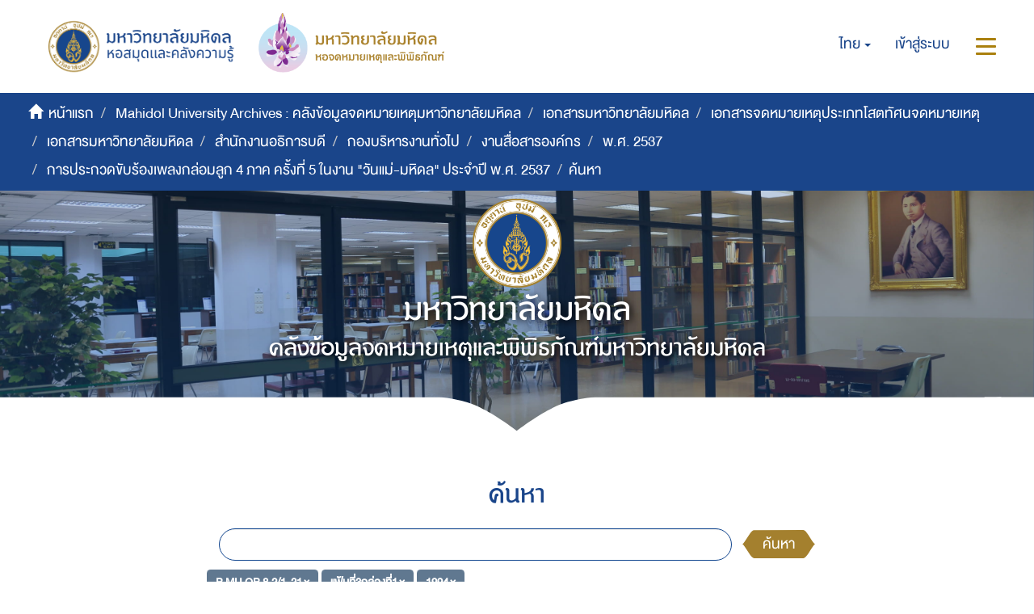

--- FILE ---
content_type: text/html;charset=utf-8
request_url: https://archive.li.mahidol.ac.th/handle/0280026809/261/discover?filtertype_0=subject&filtertype_1=dateIssued&filter_relational_operator_1=equals&filter_relational_operator_0=equals&filter_1=1994&filter_0=%E0%B9%81%E0%B8%9F%E0%B9%89%E0%B8%A1%E0%B8%97%E0%B8%B5%E0%B9%883%E0%B8%81%E0%B8%A5%E0%B9%88%E0%B8%AD%E0%B8%87%E0%B8%97%E0%B8%B5%E0%B9%881&filtertype=subject&filter_relational_operator=equals&filter=P.MU.OP.8.2%2F1-21
body_size: 7395
content:
<!DOCTYPE html>
            <!--[if lt IE 7]> <html class="no-js lt-ie9 lt-ie8 lt-ie7" lang="en"> <![endif]-->
            <!--[if IE 7]>    <html class="no-js lt-ie9 lt-ie8" lang="en"> <![endif]-->
            <!--[if IE 8]>    <html class="no-js lt-ie9" lang="en"> <![endif]-->
            <!--[if gt IE 8]><!--> <html class="no-js" lang="en"> <!--<![endif]-->
            <head><META http-equiv="Content-Type" content="text/html; charset=UTF-8">
<meta content="text/html; charset=UTF-8" http-equiv="Content-Type">
<meta content="IE=edge,chrome=1" http-equiv="X-UA-Compatible">
<meta content="width=device-width,initial-scale=1" name="viewport">
<meta content="Punsarn Asia" name="designer">
<meta content="Punsarn Asia" name="web_author">
<link rel="shortcut icon" href="/themes/Mali2-archives/images/favicon.ico">
<link rel="apple-touch-icon" href="/themes/Mali2-archives/images/apple-touch-icon.png">
<meta name="Generator" content="DSpace 5.10">
<link href="/themes/Mali2-archives//styles/custom/carousel/style.css" type="text/css" rel="stylesheet">
<link href="/themes/Mali2-archives//styles/custom/carousel/demo.css" type="text/css" rel="stylesheet">
<link href="/themes/Mali2-archives//styles/custom/carousel/reset.css" type="text/css" rel="stylesheet">
<link media="all" href="/themes/Mali2-archives//styles/custom/carousel/jquery.jscrollpane.css" type="text/css" rel="stylesheet">
<link media="all" href="/themes/Mali2-archives//styles/custom/slick-theme.css" type="text/css" rel="stylesheet">
<script src="https://ajax.googleapis.com/ajax/libs/jquery/1.6.2/jquery.min.js" type="text/javascript"></script>
<link href="/themes/Mali2-archives/styles/main.css" rel="stylesheet">
<link href="/themes/Mali2-archives/styles/custom/punsarn.css" rel="stylesheet">
<link href="/themes/Mali2-archives/styles/custom/tabs/animate.min.css" rel="stylesheet">
<link type="application/opensearchdescription+xml" rel="search" href="https://archive.li.mahidol.ac.th:443/open-search/description.xml" title="DSpace">
<script>
                //Clear default text of emty text areas on focus
                function tFocus(element)
                {
                if (element.value == ' '){element.value='';}
                }
                //Clear default text of emty text areas on submit
                function tSubmit(form)
                {
                var defaultedElements = document.getElementsByTagName("textarea");
                for (var i=0; i != defaultedElements.length; i++){
                if (defaultedElements[i].value == ' '){
                defaultedElements[i].value='';}}
                }
                //Disable pressing 'enter' key to submit a form (otherwise pressing 'enter' causes a submission to start over)
                function disableEnterKey(e)
                {
                var key;

                if(window.event)
                key = window.event.keyCode;     //Internet Explorer
                else
                key = e.which;     //Firefox and Netscape

                if(key == 13)  //if "Enter" pressed, then disable!
                return false;
                else
                return true;
                }
            </script><!--[if lt IE 9]>
                <script src="/themes/Mali2-archives/vendor/html5shiv/dist/html5shiv.js"> </script>
                <script src="/themes/Mali2-archives/vendor/respond/dest/respond.min.js"> </script>
                <![endif]--><script src="/themes/Mali2-archives/vendor/modernizr/modernizr.js"> </script>
<title>ค้นหา</title>
<script src="/themes/Mali2-archives/scripts/custom/jwplayer/jwplayer.js" type="text/javascript"></script><script src="/themes/Mali2-archives/scripts/custom/jquery-ui.min.js"></script>
</head><body>
<header>
<div class="trail-wrapper hidden-print">
<div class="row">
<div class="col-xs-12">
<div class="breadcrumb dropdown visible-xs visible-sm">
<a data-toggle="dropdown" class="dropdown-toggle" role="button" href="#" id="trail-dropdown-toggle">ค้นหา&nbsp;<b class="caret"></b></a>
<ul aria-labelledby="trail-dropdown-toggle" role="menu" class="dropdown-menu">
<li role="presentation">
<a role="menuitem" href="/"><i aria-hidden="true" class="glyphicon glyphicon-home"></i>&nbsp;
                        หน้าแรก</a>
</li>
<li role="presentation">
<a role="menuitem" href="/handle/0280026809/1">Mahidol University Archives : คลังข้อมูลจดหมายเหตุมหาวิทยาลัยมหิดล</a>
</li>
<li role="presentation">
<a role="menuitem" href="/handle/0280026809/2226">เอกสารมหาวิทยาลัยมหิดล</a>
</li>
<li role="presentation">
<a role="menuitem" href="/handle/0280026809/255">เอกสารจดหมายเหตุประเภทโสตทัศนจดหมายเหตุ</a>
</li>
<li role="presentation">
<a role="menuitem" href="/handle/0280026809/256">เอกสารมหาวิทยาลัยมหิดล</a>
</li>
<li role="presentation">
<a role="menuitem" href="/handle/0280026809/257">สำนักงานอธิการบดี</a>
</li>
<li role="presentation">
<a role="menuitem" href="/handle/0280026809/258">กองบริหารงานทั่วไป</a>
</li>
<li role="presentation">
<a role="menuitem" href="/handle/0280026809/259">งานสื่อสารองค์กร</a>
</li>
<li role="presentation">
<a role="menuitem" href="/handle/0280026809/260">พ.ศ. 2537</a>
</li>
<li role="presentation">
<a role="menuitem" href="/handle/0280026809/261">การประกวดขับร้องเพลงกล่อมลูก 4 ภาค ครั้งที่ 5 ในงาน "วันแม่-มหิดล" ประจำปี พ.ศ. 2537</a>
</li>
<li role="presentation" class="disabled">
<a href="#" role="menuitem">ค้นหา</a>
</li>
</ul>
</div>
<div class="navbar-brand hidden-xs hidden-sm" id="banner-header">
<div class="row">
<a href="https://www.li.mahidol.ac.th/"><img src="/themes/Mali2-archives/images/custom/mu-images/MU_WebGraphi_menu-01.png"></a><a href="https://museum.li.mahidol.ac.th"><img src="/themes/Mali2-archives/images/custom/mu-images/MU_WebGraphi_menu-02.png"></a>
</div>
</div>
<div role="navigation" class="navbar navbar-default navbar-static-top navbar-header-trial-wrapper ">
<div class="navbar-header navbar-header-mobile pull-right visible-xs visible-sm hidden-md hidden-lg">
<ul class="nav nav-pills pull-left ">
<li class="dropdown" id="ds-language-selection-xs">
<button data-toggle="dropdown" class="dropdown-toggle navbar-toggle navbar-link" role="button" href="#" id="language-dropdown-toggle-xs"><b aria-hidden="true" class="visible-xs visible-sm glyphicon glyphicon-globe"></b></button>
<ul data-no-collapse="true" aria-labelledby="language-dropdown-toggle-xs" role="menu" class="dropdown-menu pull-right">
<li role="presentation" class="disabled">
<a href="?filtertype_0=subject&filtertype_1=dateIssued&filter_relational_operator_1=equals&filter_relational_operator_0=equals&filter_1=1994&filter_0=%E0%B9%81%E0%B8%9F%E0%B9%89%E0%B8%A1%E0%B8%97%E0%B8%B5%E0%B9%883%E0%B8%81%E0%B8%A5%E0%B9%88%E0%B8%AD%E0%B8%87%E0%B8%97%E0%B8%B5%E0%B9%881&filtertype=subject&filter_relational_operator=equals&filter=P.MU.OP.8.2%2F1-21&locale-attribute=th">ไทย</a>
</li>
<li role="presentation">
<a href="?filtertype_0=subject&filtertype_1=dateIssued&filter_relational_operator_1=equals&filter_relational_operator_0=equals&filter_1=1994&filter_0=%E0%B9%81%E0%B8%9F%E0%B9%89%E0%B8%A1%E0%B8%97%E0%B8%B5%E0%B9%883%E0%B8%81%E0%B8%A5%E0%B9%88%E0%B8%AD%E0%B8%87%E0%B8%97%E0%B8%B5%E0%B9%881&filtertype=subject&filter_relational_operator=equals&filter=P.MU.OP.8.2%2F1-21&locale-attribute=en">English</a>
</li>
</ul>
</li>
<li>
<form method="get" action="/login" style="display: inline">
<button class="navbar-toggle navbar-link"><b aria-hidden="true" class="visible-xs visible-sm glyphicon glyphicon-user"></b></button>
</form>
</li>
<li>
<button data-toggle="offcanvas" class="navbar-toggle navbar-link"><span class="sr-only">สลับการนำทาง</span><b aria-hidden="true" class="visible-xs visible-sm glyphicon glyphicon-menu-hamburger"></b></button>
</li>
</ul>
</div>
<div class="navbar-header navbar-header-trial pull-right hidden-xs hidden-sm">
<ul class="nav navbar-nav pull-left">
<li class="dropdown" id="ds-language-selection">
<a data-toggle="dropdown" class="dropdown-toggle" role="button" href="#" id="language-dropdown-toggle"><span class="hidden-xs">ไทย&nbsp;<b class="caret"></b></span></a>
<ul data-no-collapse="true" aria-labelledby="language-dropdown-toggle" role="menu" class="dropdown-menu pull-right">
<li role="presentation" class="disabled">
<a href="?filtertype_0=subject&filtertype_1=dateIssued&filter_relational_operator_1=equals&filter_relational_operator_0=equals&filter_1=1994&filter_0=%E0%B9%81%E0%B8%9F%E0%B9%89%E0%B8%A1%E0%B8%97%E0%B8%B5%E0%B9%883%E0%B8%81%E0%B8%A5%E0%B9%88%E0%B8%AD%E0%B8%87%E0%B8%97%E0%B8%B5%E0%B9%881&filtertype=subject&filter_relational_operator=equals&filter=P.MU.OP.8.2%2F1-21&locale-attribute=th">ไทย</a>
</li>
<li role="presentation">
<a href="?filtertype_0=subject&filtertype_1=dateIssued&filter_relational_operator_1=equals&filter_relational_operator_0=equals&filter_1=1994&filter_0=%E0%B9%81%E0%B8%9F%E0%B9%89%E0%B8%A1%E0%B8%97%E0%B8%B5%E0%B9%883%E0%B8%81%E0%B8%A5%E0%B9%88%E0%B8%AD%E0%B8%87%E0%B8%97%E0%B8%B5%E0%B9%881&filtertype=subject&filter_relational_operator=equals&filter=P.MU.OP.8.2%2F1-21&locale-attribute=en">English</a>
</li>
</ul>
</li>
</ul>
<ul class="nav navbar-nav pull-left">
<li>
<a href="/login"><span class="hidden-xs">เข้าสู่ระบบ</span></a>
</li>
</ul>
<button type="button" class="navbar-toggle visible-xs visible-sm visible-md visible-lg" data-toggle="offcanvas"><span class="sr-only">สลับการนำทาง</span><span class="icon-bar"></span><span class="icon-bar"></span><span class="icon-bar"></span></button>
</div>
</div>
</div>
</div>
</div>
<div role="navigation" class="navbar navbar-default navbar-header-banner hidden-xs hidden-sm">
<div class="navbar-header">
<ul class="breadcrumb">
<li>
<i aria-hidden="true" class="glyphicon glyphicon-home"></i>&nbsp;
            <a href="/">หน้าแรก</a>
</li>
<li>
<a href="/handle/0280026809/1">Mahidol University Archives : คลังข้อมูลจดหมายเหตุมหาวิทยาลัยมหิดล</a>
</li>
<li>
<a href="/handle/0280026809/2226">เอกสารมหาวิทยาลัยมหิดล</a>
</li>
<li>
<a href="/handle/0280026809/255">เอกสารจดหมายเหตุประเภทโสตทัศนจดหมายเหตุ</a>
</li>
<li>
<a href="/handle/0280026809/256">เอกสารมหาวิทยาลัยมหิดล</a>
</li>
<li>
<a href="/handle/0280026809/257">สำนักงานอธิการบดี</a>
</li>
<li>
<a href="/handle/0280026809/258">กองบริหารงานทั่วไป</a>
</li>
<li>
<a href="/handle/0280026809/259">งานสื่อสารองค์กร</a>
</li>
<li>
<a href="/handle/0280026809/260">พ.ศ. 2537</a>
</li>
<li>
<a href="/handle/0280026809/261">การประกวดขับร้องเพลงกล่อมลูก 4 ภาค ครั้งที่ 5 ในงาน "วันแม่-มหิดล" ประจำปี พ.ศ. 2537</a>
</li>
<li class="active">ค้นหา</li>
</ul>
</div>
</div>
<div id="header-main">
<div class="row center">
<a class="navbar-brand" id="banner-header2" href="https://mahidol.ac.th/"><img src="/themes/Mali2-archives/images/custom/mu-images/logo-mu.svg" class="logo"></a>
</div>
<div class="row center">
<h1 class="visibility" id="header-title-th-homepage">มหาวิทยาลัยมหิดล</h1>
</div>
<div class="row center">
<h2 class="visibility" id="header-title-en-homepage">คลังข้อมูลจดหมายเหตุและพิพิธภัณฑ์มหาวิทยาลัยมหิดล</h2>
</div>
<div id="header-browse" class="row center"></div>
<div id="header-name" class="row center"></div>
</div>
<div class="row header-sec" id="header-main-sec"></div>
</header>
<div class="hidden" id="no-js-warning-wrapper">
<div id="no-js-warning">
<div class="notice failure">JavaScript is disabled for your browser. Some features of this site may not work without it.</div>
</div>
</div>
<div class="container" id="main-container">
<div class="row">
<div class="col-xs-12 col-sm-12 col-md-12 main-content">
<div>
<h2 class="ds-div-head page-header first-page-header">ค้นหา</h2>
<div id="aspect_discovery_SimpleSearch_div_search" class="ds-static-div primary">
<p class="ds-paragraph">
<input id="aspect_discovery_SimpleSearch_field_discovery-json-search-url" class="ds-hidden-field form-control" name="discovery-json-search-url" type="hidden" value="https://archive.li.mahidol.ac.th/JSON/discovery/search">
</p>
<p class="ds-paragraph">
<input id="aspect_discovery_SimpleSearch_field_discovery-json-scope" class="ds-hidden-field form-control" name="discovery-json-scope" type="hidden" value="0280026809/261">
</p>
<p class="ds-paragraph">
<input id="aspect_discovery_SimpleSearch_field_contextpath" class="ds-hidden-field form-control" name="contextpath" type="hidden" value="">
</p>
<div id="aspect_discovery_SimpleSearch_div_discovery-search-box" class="ds-static-div discoverySearchBox">
<form id="aspect_discovery_SimpleSearch_div_general-query" class="ds-interactive-div discover-search-box" action="discover" method="get" onsubmit="javascript:tSubmit(this);">
<fieldset id="aspect_discovery_SimpleSearch_list_primary-search" class="ds-form-list">
<div class="ds-form-item row">
<div class="col-sm-12">
<p class="input-group">
<input id="aspect_discovery_SimpleSearch_field_query" class="ds-text-field form-control" name="query" type="text" value=""><span class="input-group-btn"><button id="aspect_discovery_SimpleSearch_field_submit" class="ds-button-field btn btn-default search-icon search-icon" name="submit" type="submit">ค้นหา</button></span>
</p>
</div>
</div>
<div id="filters-overview-wrapper-squared"></div>
</fieldset>
<p class="ds-paragraph">
<input id="aspect_discovery_SimpleSearch_field_filtertype_0" class="ds-hidden-field form-control" name="filtertype_0" type="hidden" value="subject">
</p>
<p class="ds-paragraph">
<input id="aspect_discovery_SimpleSearch_field_filtertype_1" class="ds-hidden-field form-control" name="filtertype_1" type="hidden" value="subject">
</p>
<p class="ds-paragraph">
<input id="aspect_discovery_SimpleSearch_field_filtertype_2" class="ds-hidden-field form-control" name="filtertype_2" type="hidden" value="dateIssued">
</p>
<p class="ds-paragraph">
<input id="aspect_discovery_SimpleSearch_field_filter_relational_operator_1" class="ds-hidden-field form-control" name="filter_relational_operator_1" type="hidden" value="equals">
</p>
<p class="ds-paragraph">
<input id="aspect_discovery_SimpleSearch_field_filter_relational_operator_0" class="ds-hidden-field form-control" name="filter_relational_operator_0" type="hidden" value="equals">
</p>
<p class="ds-paragraph">
<input id="aspect_discovery_SimpleSearch_field_filter_2" class="ds-hidden-field form-control" name="filter_2" type="hidden" value="1994">
</p>
<p class="ds-paragraph">
<input id="aspect_discovery_SimpleSearch_field_filter_1" class="ds-hidden-field form-control" name="filter_1" type="hidden" value="แฟ้มที่3กล่องที่1">
</p>
<p class="ds-paragraph">
<input id="aspect_discovery_SimpleSearch_field_filter_relational_operator_2" class="ds-hidden-field form-control" name="filter_relational_operator_2" type="hidden" value="equals">
</p>
<p class="ds-paragraph">
<input id="aspect_discovery_SimpleSearch_field_filter_0" class="ds-hidden-field form-control" name="filter_0" type="hidden" value="P.MU.OP.8.2/1-21">
</p>
</form>
<form id="aspect_discovery_SimpleSearch_div_search-filters" class="ds-interactive-div discover-filters-box " action="discover" method="get" onsubmit="javascript:tSubmit(this);">
<div class="ds-static-div clearfix">
<p class="ds-paragraph pull-right">
<a href="#" class="show-advanced-filters">แสดงตัวกรองอย่างละเอียด</a><a href="#" class="hide-advanced-filters hidden">ซ่อนตัวกรองอย่างละเอียด</a>
</p>
</div>
<h3 class="ds-div-head discovery-filters-wrapper-head hidden">Filters</h3>
<div id="aspect_discovery_SimpleSearch_div_discovery-filters-wrapper" class="ds-static-div  hidden">
<p class="ds-paragraph">Use filters to refine the search results.</p>
<script type="text/javascript">
                if (!window.DSpace) {
                    window.DSpace = {};
                }
                if (!window.DSpace.discovery) {
                    window.DSpace.discovery = {};
                }
                if (!window.DSpace.discovery.filters) {
                    window.DSpace.discovery.filters = [];
                }
                window.DSpace.discovery.filters.push({
                    type: 'subject',
                    relational_operator: 'equals',
                    query: 'P.MU.OP.8.2\/1-21',
                });
            </script><script type="text/javascript">
                if (!window.DSpace) {
                    window.DSpace = {};
                }
                if (!window.DSpace.discovery) {
                    window.DSpace.discovery = {};
                }
                if (!window.DSpace.discovery.filters) {
                    window.DSpace.discovery.filters = [];
                }
                window.DSpace.discovery.filters.push({
                    type: 'subject',
                    relational_operator: 'equals',
                    query: '\u0E41\u0E1F\u0E49\u0E21\u0E17\u0E35\u0E483\u0E01\u0E25\u0E48\u0E2D\u0E07\u0E17\u0E35\u0E481',
                });
            </script><script type="text/javascript">
                if (!window.DSpace) {
                    window.DSpace = {};
                }
                if (!window.DSpace.discovery) {
                    window.DSpace.discovery = {};
                }
                if (!window.DSpace.discovery.filters) {
                    window.DSpace.discovery.filters = [];
                }
                window.DSpace.discovery.filters.push({
                    type: 'dateIssued',
                    relational_operator: 'equals',
                    query: '1994',
                });
            </script><script type="text/javascript">
                if (!window.DSpace) {
                    window.DSpace = {};
                }
                if (!window.DSpace.discovery) {
                    window.DSpace.discovery = {};
                }
                if (!window.DSpace.discovery.filters) {
                    window.DSpace.discovery.filters = [];
                }
            </script><script>
            if (!window.DSpace.i18n) {
                window.DSpace.i18n = {};
            } 
            if (!window.DSpace.i18n.discovery) {
                window.DSpace.i18n.discovery = {};
            }
        
                    if (!window.DSpace.i18n.discovery.filtertype) {
                        window.DSpace.i18n.discovery.filtertype = {};
                    }
                window.DSpace.i18n.discovery.filtertype.title='Title';window.DSpace.i18n.discovery.filtertype.author='Author';window.DSpace.i18n.discovery.filtertype.subject='Subject';window.DSpace.i18n.discovery.filtertype.dateIssued='Date issued';
                    if (!window.DSpace.i18n.discovery.filter_relational_operator) {
                        window.DSpace.i18n.discovery.filter_relational_operator = {};
                    }
                window.DSpace.i18n.discovery.filter_relational_operator.contains='Contains';window.DSpace.i18n.discovery.filter_relational_operator.equals='Equals';window.DSpace.i18n.discovery.filter_relational_operator.authority='ID';window.DSpace.i18n.discovery.filter_relational_operator.notcontains='Not Contains';window.DSpace.i18n.discovery.filter_relational_operator.notequals='Not Equals';window.DSpace.i18n.discovery.filter_relational_operator.notauthority='Not ID';</script>
<div id="aspect_discovery_SimpleSearch_row_filter-controls" class="ds-form-item apply-filter">
<div>
<div class="">
<p class="btn-group">
<button id="aspect_discovery_SimpleSearch_field_submit_reset_filter" class="ds-button-field btn btn-default discovery-reset-filter-button discovery-reset-filter-button" name="submit_reset_filter" type="submit">รีเซ็ท</button><button class="ds-button-field btn btn-default discovery-add-filter-button visible-xs discovery-add-filter-button visible-xs " name="submit_add_filter" type="submit">เพิ่มตัวกรองใหม่</button><button id="aspect_discovery_SimpleSearch_field_submit_apply_filter" class="ds-button-field btn btn-default discovery-apply-filter-button discovery-apply-filter-button" name="submit_apply_filter" type="submit">กรองผลลัพธ์</button>
</p>
</div>
</div>
</div>
</div>
</form>
</div>
<form id="aspect_discovery_SimpleSearch_div_main-form" class="ds-interactive-div " action="/handle/0280026809/261/discover" method="post" onsubmit="javascript:tSubmit(this);">
<p class="ds-paragraph">
<input id="aspect_discovery_SimpleSearch_field_search-result" class="ds-hidden-field form-control" name="search-result" type="hidden" value="true">
</p>
<p class="ds-paragraph">
<input id="aspect_discovery_SimpleSearch_field_query" class="ds-hidden-field form-control" name="query" type="hidden" value="">
</p>
<p class="ds-paragraph">
<input id="aspect_discovery_SimpleSearch_field_current-scope" class="ds-hidden-field form-control" name="current-scope" type="hidden" value="0280026809/261">
</p>
<p class="ds-paragraph">
<input id="aspect_discovery_SimpleSearch_field_filtertype_0" class="ds-hidden-field form-control" name="filtertype_0" type="hidden" value="subject">
</p>
<p class="ds-paragraph">
<input id="aspect_discovery_SimpleSearch_field_filtertype_1" class="ds-hidden-field form-control" name="filtertype_1" type="hidden" value="subject">
</p>
<p class="ds-paragraph">
<input id="aspect_discovery_SimpleSearch_field_filtertype_2" class="ds-hidden-field form-control" name="filtertype_2" type="hidden" value="dateIssued">
</p>
<p class="ds-paragraph">
<input id="aspect_discovery_SimpleSearch_field_filter_relational_operator_1" class="ds-hidden-field form-control" name="filter_relational_operator_1" type="hidden" value="equals">
</p>
<p class="ds-paragraph">
<input id="aspect_discovery_SimpleSearch_field_filter_relational_operator_0" class="ds-hidden-field form-control" name="filter_relational_operator_0" type="hidden" value="equals">
</p>
<p class="ds-paragraph">
<input id="aspect_discovery_SimpleSearch_field_filter_2" class="ds-hidden-field form-control" name="filter_2" type="hidden" value="1994">
</p>
<p class="ds-paragraph">
<input id="aspect_discovery_SimpleSearch_field_filter_1" class="ds-hidden-field form-control" name="filter_1" type="hidden" value="แฟ้มที่3กล่องที่1">
</p>
<p class="ds-paragraph">
<input id="aspect_discovery_SimpleSearch_field_filter_relational_operator_2" class="ds-hidden-field form-control" name="filter_relational_operator_2" type="hidden" value="equals">
</p>
<p class="ds-paragraph">
<input id="aspect_discovery_SimpleSearch_field_filter_0" class="ds-hidden-field form-control" name="filter_0" type="hidden" value="P.MU.OP.8.2/1-21">
</p>
<p class="ds-paragraph">
<input id="aspect_discovery_SimpleSearch_field_rpp" class="ds-hidden-field form-control" name="rpp" type="hidden" value="10">
</p>
<p class="ds-paragraph">
<input id="aspect_discovery_SimpleSearch_field_sort_by" class="ds-hidden-field form-control" name="sort_by" type="hidden" value="score">
</p>
<p class="ds-paragraph">
<input id="aspect_discovery_SimpleSearch_field_order" class="ds-hidden-field form-control" name="order" type="hidden" value="desc">
</p>
</form>
<div class="pagination-masked clearfix top">
<div id="pagination-row-top">
<div class="pagination row">
<div class="col-xs-2 previous disabled">
<a class="previous-page-link" href=""><span class="glyphicon glyphicon-chevron-left"></span></a>
</div>
<div class="pagination-center col-xs-8">
<p class="pagination-info">แสดงรายการ 1-1 จากทั้งหมด 1</p>
</div>
<div class="col-xs-2 next disabled">
<a class="next-page-link" href=""><span class="glyphicon glyphicon-chevron-right"></span></a>
</div>
</div>
<div class="pagination-sec"></div>
</div>
<div class="row">
<div class="col-xs-12">
<div class="btn-group discovery-sort-options-menu pull-right controls-gear-wrapper" id="aspect_discovery_SimpleSearch_div_search-controls-gear">
<button data-toggle="dropdown" class="btn btn-default dropdown-toggle"><span aria-hidden="true" class="glyphicon glyphicon-cog"></span></button>
<ul role="menu" class="dropdown-menu">
<li id="aspect_discovery_SimpleSearch_item_sort-head" class=" gear-head first dropdown-header">Sort Options:</li>
<li id="aspect_discovery_SimpleSearch_item_relevance" class=" gear-option gear-option-selected">
<a class="" href="sort_by=score&order=desc"><span class="glyphicon glyphicon-ok btn-xs active"></span>Relevance</a>
</li>
<li id="aspect_discovery_SimpleSearch_item_dc_title_sort" class=" gear-option">
<a class="" href="sort_by=dc.title_sort&order=asc"><span class="glyphicon glyphicon-ok btn-xs invisible"></span>Title Asc</a>
</li>
<li id="aspect_discovery_SimpleSearch_item_dc_title_sort" class=" gear-option">
<a class="" href="sort_by=dc.title_sort&order=desc"><span class="glyphicon glyphicon-ok btn-xs invisible"></span>Title Desc</a>
</li>
<li id="aspect_discovery_SimpleSearch_item_dc_date_issued_dt" class=" gear-option">
<a class="" href="sort_by=dc.date.issued_dt&order=asc"><span class="glyphicon glyphicon-ok btn-xs invisible"></span>Issue Date Asc</a>
</li>
<li id="aspect_discovery_SimpleSearch_item_dc_date_issued_dt" class=" gear-option">
<a class="" href="sort_by=dc.date.issued_dt&order=desc"><span class="glyphicon glyphicon-ok btn-xs invisible"></span>Issue Date Desc</a>
</li>
<li class="divider"></li>
<li id="aspect_discovery_SimpleSearch_item_rpp-head" class=" gear-head dropdown-header">Results Per Page:</li>
<li id="aspect_discovery_SimpleSearch_item_rpp-5" class=" gear-option">
<a class="" href="rpp=5"><span class="glyphicon glyphicon-ok btn-xs invisible"></span>5</a>
</li>
<li id="aspect_discovery_SimpleSearch_item_rpp-10" class=" gear-option gear-option-selected">
<a class="" href="rpp=10"><span class="glyphicon glyphicon-ok btn-xs active"></span>10</a>
</li>
<li id="aspect_discovery_SimpleSearch_item_rpp-20" class=" gear-option">
<a class="" href="rpp=20"><span class="glyphicon glyphicon-ok btn-xs invisible"></span>20</a>
</li>
<li id="aspect_discovery_SimpleSearch_item_rpp-40" class=" gear-option">
<a class="" href="rpp=40"><span class="glyphicon glyphicon-ok btn-xs invisible"></span>40</a>
</li>
<li id="aspect_discovery_SimpleSearch_item_rpp-60" class=" gear-option">
<a class="" href="rpp=60"><span class="glyphicon glyphicon-ok btn-xs invisible"></span>60</a>
</li>
<li id="aspect_discovery_SimpleSearch_item_rpp-80" class=" gear-option">
<a class="" href="rpp=80"><span class="glyphicon glyphicon-ok btn-xs invisible"></span>80</a>
</li>
<li id="aspect_discovery_SimpleSearch_item_rpp-100" class=" gear-option">
<a class="" href="rpp=100"><span class="glyphicon glyphicon-ok btn-xs invisible"></span>100</a>
</li>
</ul>
</div>
</div>
</div>
</div>
<div id="aspect_discovery_SimpleSearch_div_search-results" class="ds-static-div primary">
<div class="row ds-artifact-item">
<div class="thumb-artifact-wrapper">
<div style="width: 200px;" class="thumbnail-wrapper">
<div class="artifact-preview">
<a href="/handle/0280026809/893" class="image-link"><img alt="Thumbnail" src="/bitstream/handle/0280026809/893/P.MU.OP.8.2_1-20.jpg.jpg?sequence=4&isAllowed=y"></a>
</div>
</div>
<div class="artifact-desc">
<div class="artifact-title">
<a href="/handle/0280026809/893">การประกวดขับร้องเพลงกล่อมลูก 4 ภาค ครั้งที่ 5 เนื่องในงาน &ldquo;วันแม่-มหิดล&rdquo; ณ มหาวิทยาลัยมหิดล (เมื่อวันที่ 8 สิงหาคม 2537)<span class="Z3988" title="ctx_ver=Z39.88-2004&amp;rft_val_fmt=info%3Aofi%2Ffmt%3Akev%3Amtx%3Adc&amp;rft_id=https%3A%2F%2Farchive.li.mahidol.ac.th%2Fhandle%2F0280026809%2F893&amp;rfr_id=info%3Asid%2Fdspace.org%3Arepository&amp;rft.processinfo=2017-11-06">&nbsp;</span></a>
</div>
<div class="artifact-info">
<span class="author"><small><span>มหาวิทยาลัยมหิดล. สำนักงานอธิการบดี. กองบริหารงานทั่วไป. งานสื่อสารองค์กร</span></small></span> <span class="publisher-date"><small>(<span class="publisher">หอสมุดและคลังความรู้มหาวิทยาลัยมหิดล. ฝ่ายจดหมายเหตุและพิพิธภัณฑ์. งานบริหารจดหมายเหตุ</span>, <span class="date">1994-08-08</span>)</small></span>
</div>
</div>
</div>
</div>
</div>
<div class="pagination-masked clearfix bottom"></div>
</div>
</div>
<div class="row customfooter-sec"></div>
<div id="customfooter" class="row">
<div class="col-md-1 hidden-xs"></div>
<div class="col-md-4 col-xs-12 footer-address">
<h3>ข้อมูลการติดต่อ</h3>
<table>
<tr>
<td><img src="/themes/Mali2-archives/images/custom/mu-icons/icon-address.svg" class="icon"></td><td>
    <span class="nowrap">งานบริหารจดหมายเหตุ</span> 
<wbr></wbr> 
<span class="nowrap">ฝ่ายจดหมายเหตุและพิพิธภัณฑ์ ชั้น 3</span> 
<br>
    
<span class="nowrap">หอสมุดและคลังความรู้มหาวิทยาลัยมหิดล</span> 
<wbr></wbr> 
<span class="nowrap">ถนนพุทธมณฑลสาย 4</span> 
<br>
    ตำบลศาลายา อำเภอพุทธมณฑล จังหวัดนครปฐม 73170
  </td>
</tr>
<tr>
<td><img src="/themes/Mali2-archives/images/custom/mu-icons/icon-phone.svg" class="icon"></td><td><a href="tel:+6628494541">0-2800-2680-9 ext 4346</a></td>
</tr>
<tr>
<td><img src="/themes/Mali2-archives/images/custom/mu-icons/icon-mail.svg" class="icon"></td><td><a href="mailto:muarms@mahidol.ac.th">muarms@mahidol.ac.th</a></td>
</tr>
<tr>
<td><img src="/themes/Mali2-archives/images/custom/mu-icons/icon-www.svg" class="icon"></td><td><a href="https://museum.li.mahidol.ac.th">https://museum.li.mahidol.ac.th</a></td>
</tr>
<tr>
<td><img src="/themes/Mali2-archives/images/custom/mu-icons/icon-facebook.svg" class="icon"></td><td><a href="https://www.facebook.com/MUARMS/">https://www.facebook.com/MUARMS/</a></td>
</tr>
</table>
</div>
<div class="col-md-3 col-xs-12">
<h3>ลิงค์ที่เกี่ยวข้อง</h3>
<p>
<a href="/login">เข้าสู่ระบบ</a>
</p>
<p>
<a href="https://mahidol.ac.th/">มหาวิทยาลัยมหิดล</a>
</p>
<p>
<a href="http://www.li.mahidol.ac.th/">หอสมุดและคลังความรู้มหาวิทยาลัยมหิดล</a>
</p>
</div>
<div class="col-md-3 col-xs-12">
<h3>แผนที่การเดินทาง</h3>
<iframe style="border:0" frameborder="0" max-height="200" width="100%" src="https://www.google.com/maps/embed?pb=!1m18!1m12!1m3!1d3874.7393076351195!2d100.32122841536912!3d13.794582700015939!2m3!1f0!2f0!3f0!3m2!1i1024!2i768!4f13.1!3m3!1m2!1s0x30e2940aeff520f5%3A0x48d88ddd7f1d5196!2z4Lih4Lir4Liy4Lin4Li04LiX4Lii4Liy4Lil4Lix4Lii4Lih4Lir4Li04LiU4LilIOC4qOC4suC4peC4suC4ouC4sg!5e0!3m2!1sth!2sus!4v1550545281264"></iframe>
</div>
<div class="col-md-1 hidden-xs"></div>
</div>
<footer>
<div class="container">
<div class="row">
<hr>
<div class="footer-wrapper center">
<div class="footer-copyright">
                            &copy; 2019 ฝ่ายจดหมายเหตุและพิพิธภัณฑ์ หอสมุดและคลังความรู้มหาวิทยาลัยมหิดล. All Rights Reserved.
                        </div>
</div>
</div>
</div>
<a class="hidden" href="/htmlmap">&nbsp;</a>
</footer>
</div>
</div>
</div>
<div role="navigation" id="sidebar" class="col-xs-6 col-sm-3 sidebar-offcanvas unactive">
<div class="word-break hidden-print" id="ds-options">
<div class="option-header">
<h2 class="ds-option-set-head  h6">เรียกดูข้อมูล</h2>
<div class="list-group-item active header-discover-option">
<div class="h5 list-group-item-heading col-md-12 col-sm-12 col-xs-12 col-lg-12">ข้อมูลทั้งหมดของ DSpace</div>
<span class="glyphicon glyphicon-chevron-up"></span>
</div>
<div>
<a href="/community-list" class="list-group-item ds-option">ชุมชน &amp; กลุ่มข้อมูล</a><a href="/browse?type=dateissued" class="list-group-item ds-option">วันที่เผยแพร่</a><a href="/browse?type=author" class="list-group-item ds-option">ผู้แต่ง</a><a href="/browse?type=title" class="list-group-item ds-option">ชื่อเรื่อง</a><a href="/browse?type=subject" class="list-group-item ds-option">หัวเรื่อง</a><a href="/browse?type=dateaccessioned" class="list-group-item ds-option">วันที่เพิ่มข้อมูล</a><a href="/browse?type=type" class="list-group-item ds-option">ประเภททรัพยากร</a>
</div>
<div class="list-group-item active header-discover-option">
<div class="h5 list-group-item-heading col-md-12 col-sm-12 col-xs-12 col-lg-12">กลุ่มข้อมูลนี้</div>
<span class="glyphicon glyphicon-chevron-up"></span>
</div>
<div>
<a href="/handle/0280026809/261/browse?type=dateissued" class="list-group-item ds-option">วันที่เผยแพร่</a><a href="/handle/0280026809/261/browse?type=author" class="list-group-item ds-option">ผู้แต่ง</a><a href="/handle/0280026809/261/browse?type=title" class="list-group-item ds-option">ชื่อเรื่อง</a><a href="/handle/0280026809/261/browse?type=subject" class="list-group-item ds-option">หัวเรื่อง</a><a href="/handle/0280026809/261/browse?type=dateaccessioned" class="list-group-item ds-option">วันที่เพิ่มข้อมูล</a><a href="/handle/0280026809/261/browse?type=type" class="list-group-item ds-option">ประเภททรัพยากร</a>
</div>
</div>
<h2 class="ds-option-set-head  h6">บัญชีของฉัน</h2>
<div id="aspect_viewArtifacts_Navigation_list_account" class="list-group">
<a href="/login" class="list-group-item ds-option">เข้าสู่ระบบ</a><a href="/register" class="list-group-item ds-option">ลงทะเบียน</a>
</div>
<div id="aspect_viewArtifacts_Navigation_list_context" class="list-group"></div>
<div class="option-header">
<h2 class="ds-option-set-head  h6">Discover</h2>
<div class="list-group-item active header-discover-option">
<div class="h5 list-group-item-heading col-md-12 col-sm-12 col-xs-12 col-lg-12">ผู้แต่ง</div>
<span class="glyphicon glyphicon-chevron-up"></span>
</div>
<div>
<a href="/handle/0280026809/261/discover?filtertype_0=subject&filtertype_1=subject&filtertype_2=dateIssued&filter_relational_operator_1=equals&filter_relational_operator_0=equals&filter_2=1994&filter_1=%E0%B9%81%E0%B8%9F%E0%B9%89%E0%B8%A1%E0%B8%97%E0%B8%B5%E0%B9%883%E0%B8%81%E0%B8%A5%E0%B9%88%E0%B8%AD%E0%B8%87%E0%B8%97%E0%B8%B5%E0%B9%881&filter_relational_operator_2=equals&filter_0=P.MU.OP.8.2%2F1-21&filtertype=author&filter_relational_operator=equals&filter=%E0%B8%A1%E0%B8%AB%E0%B8%B2%E0%B8%A7%E0%B8%B4%E0%B8%97%E0%B8%A2%E0%B8%B2%E0%B8%A5%E0%B8%B1%E0%B8%A2%E0%B8%A1%E0%B8%AB%E0%B8%B4%E0%B8%94%E0%B8%A5.+%E0%B8%AA%E0%B8%B3%E0%B8%99%E0%B8%B1%E0%B8%81%E0%B8%87%E0%B8%B2%E0%B8%99%E0%B8%AD%E0%B8%98%E0%B8%B4%E0%B8%81%E0%B8%B2%E0%B8%A3%E0%B8%9A%E0%B8%94%E0%B8%B5.+%E0%B8%81%E0%B8%AD%E0%B8%87%E0%B8%9A%E0%B8%A3%E0%B8%B4%E0%B8%AB%E0%B8%B2%E0%B8%A3%E0%B8%87%E0%B8%B2%E0%B8%99%E0%B8%97%E0%B8%B1%E0%B9%88%E0%B8%A7%E0%B9%84%E0%B8%9B.+%E0%B8%87%E0%B8%B2%E0%B8%99%E0%B8%AA%E0%B8%B7%E0%B9%88%E0%B8%AD%E0%B8%AA%E0%B8%B2%E0%B8%A3%E0%B8%AD%E0%B8%87%E0%B8%84%E0%B9%8C%E0%B8%81%E0%B8%A3" class="list-group-item ds-option">มหาวิทยาลัยมหิดล. สำนักงานอธิการบดี. กองบริหารงานทั่วไป. งานสื่อสารองค์กร (1)</a>
</div>
<div class="list-group-item active header-discover-option">
<div class="h5 list-group-item-heading col-md-12 col-sm-12 col-xs-12 col-lg-12">หัวเรื่อง</div>
<span class="glyphicon glyphicon-chevron-up"></span>
</div>
<div>
<div id="aspect_discovery_SidebarFacetsTransformer_item_0_782233002789405" class="list-group-item ds-option selected">P.MU.OP.8.2/1-21 (1)</div>
<a href="/handle/0280026809/261/discover?filtertype_0=subject&filtertype_1=subject&filtertype_2=dateIssued&filter_relational_operator_1=equals&filter_relational_operator_0=equals&filter_2=1994&filter_1=%E0%B9%81%E0%B8%9F%E0%B9%89%E0%B8%A1%E0%B8%97%E0%B8%B5%E0%B9%883%E0%B8%81%E0%B8%A5%E0%B9%88%E0%B8%AD%E0%B8%87%E0%B8%97%E0%B8%B5%E0%B9%881&filter_relational_operator_2=equals&filter_0=P.MU.OP.8.2%2F1-21&filtertype=subject&filter_relational_operator=equals&filter=%E0%B8%81%E0%B8%B2%E0%B8%A3%E0%B8%9B%E0%B8%A3%E0%B8%B0%E0%B8%81%E0%B8%A7%E0%B8%94%E0%B8%82%E0%B8%B1%E0%B8%9A%E0%B8%A3%E0%B9%89%E0%B8%AD%E0%B8%87%E0%B9%80%E0%B8%9E%E0%B8%A5%E0%B8%87" class="list-group-item ds-option">การประกวดขับร้องเพลง (1)</a><a href="/handle/0280026809/261/discover?filtertype_0=subject&filtertype_1=subject&filtertype_2=dateIssued&filter_relational_operator_1=equals&filter_relational_operator_0=equals&filter_2=1994&filter_1=%E0%B9%81%E0%B8%9F%E0%B9%89%E0%B8%A1%E0%B8%97%E0%B8%B5%E0%B9%883%E0%B8%81%E0%B8%A5%E0%B9%88%E0%B8%AD%E0%B8%87%E0%B8%97%E0%B8%B5%E0%B9%881&filter_relational_operator_2=equals&filter_0=P.MU.OP.8.2%2F1-21&filtertype=subject&filter_relational_operator=equals&filter=%E0%B8%A1%E0%B8%AB%E0%B8%B2%E0%B8%A7%E0%B8%B4%E0%B8%97%E0%B8%A2%E0%B8%B2%E0%B8%A5%E0%B8%B1%E0%B8%A2%E0%B8%A1%E0%B8%AB%E0%B8%B4%E0%B8%94%E0%B8%A5" class="list-group-item ds-option">มหาวิทยาลัยมหิดล (1)</a><a href="/handle/0280026809/261/discover?filtertype_0=subject&filtertype_1=subject&filtertype_2=dateIssued&filter_relational_operator_1=equals&filter_relational_operator_0=equals&filter_2=1994&filter_1=%E0%B9%81%E0%B8%9F%E0%B9%89%E0%B8%A1%E0%B8%97%E0%B8%B5%E0%B9%883%E0%B8%81%E0%B8%A5%E0%B9%88%E0%B8%AD%E0%B8%87%E0%B8%97%E0%B8%B5%E0%B9%881&filter_relational_operator_2=equals&filter_0=P.MU.OP.8.2%2F1-21&filtertype=subject&filter_relational_operator=equals&filter=%E0%B8%A1%E0%B8%AB%E0%B8%B4%E0%B8%94%E0%B8%A5-%E0%B8%A7%E0%B8%B1%E0%B8%99%E0%B9%81%E0%B8%A1%E0%B9%88" class="list-group-item ds-option">มหิดล-วันแม่ (1)</a><a href="/handle/0280026809/261/discover?filtertype_0=subject&filtertype_1=subject&filtertype_2=dateIssued&filter_relational_operator_1=equals&filter_relational_operator_0=equals&filter_2=1994&filter_1=%E0%B9%81%E0%B8%9F%E0%B9%89%E0%B8%A1%E0%B8%97%E0%B8%B5%E0%B9%883%E0%B8%81%E0%B8%A5%E0%B9%88%E0%B8%AD%E0%B8%87%E0%B8%97%E0%B8%B5%E0%B9%881&filter_relational_operator_2=equals&filter_0=P.MU.OP.8.2%2F1-21&filtertype=subject&filter_relational_operator=equals&filter=%E0%B9%80%E0%B8%9E%E0%B8%A5%E0%B8%87%E0%B8%81%E0%B8%A5%E0%B9%88%E0%B8%AD%E0%B8%A1%E0%B8%A5%E0%B8%B9%E0%B8%81" class="list-group-item ds-option">เพลงกล่อมลูก (1)</a>
<div id="aspect_discovery_SidebarFacetsTransformer_item_0_08140604365946746" class="list-group-item ds-option selected">แฟ้มที่3กล่องที่1 (1)</div>
<a href="/handle/0280026809/261/search-filter?filtertype_0=subject&filtertype_1=subject&filtertype_2=dateIssued&filter_relational_operator_1=equals&filter_relational_operator_0=equals&filter_2=1994&filter_1=%E0%B9%81%E0%B8%9F%E0%B9%89%E0%B8%A1%E0%B8%97%E0%B8%B5%E0%B9%883%E0%B8%81%E0%B8%A5%E0%B9%88%E0%B8%AD%E0%B8%87%E0%B8%97%E0%B8%B5%E0%B9%881&filter_relational_operator_2=equals&filter_0=P.MU.OP.8.2%2F1-21&field=subject" class="list-group-item ds-option">... View More</a>
</div>
<div class="list-group-item active header-discover-option">
<div class="h5 list-group-item-heading col-md-12 col-sm-12 col-xs-12 col-lg-12">Date Issued</div>
<span class="glyphicon glyphicon-chevron-up"></span>
</div>
<div>
<div id="aspect_discovery_SidebarFacetsTransformer_item_0_13547595650022204" class="list-group-item ds-option selected">1994 (1)</div>
</div>
</div>
</div>
</div>
<script>if(!window.DSpace){window.DSpace={};}window.DSpace.context_path='';window.DSpace.theme_path='/themes/Mali2-archives/';</script><script src="/themes/Mali2-archives/scripts/theme.js"> </script><script src="/static/js/discovery/discovery-results.js"> </script><script src="/themes/Mali2-archives/scripts/custom/punsarn.js"></script><script src="/themes/Mali2-archives/scripts/custom/slick.min.js" type="text/javascript"></script><script type="text/javascript">
                        $(document).ready(function(){
                          $('.ca-wrapper').slick({
                              dots: true,
                              infinite: false,
                              speed: 300,
                              slidesToShow: 5,
                              slidesToScroll: 5,
                              responsive: [
                                {
                                  breakpoint: 1200,
                                  settings: {
                                    slidesToShow: 4,
                                    slidesToScroll: 4
                                  }
                                },
                                {
                                  breakpoint: 992,
                                  settings: {
                                    slidesToShow: 3,
                                    slidesToScroll: 3
                                  }
                                },
                                {
                                  breakpoint: 600,
                                  settings: {
                                    slidesToShow: 2,
                                    slidesToScroll: 2
                                  }
                                },
                                {
                                  breakpoint: 480,
                                  settings: {
                                    slidesToShow: 1,
                                    slidesToScroll: 1
                                  }
                                }
                                // You can unslick at a given breakpoint now by adding:
                                // settings: "unslick"
                                // instead of a settings object
                              ]
                          });
                        });
                    </script>
</body></html>
